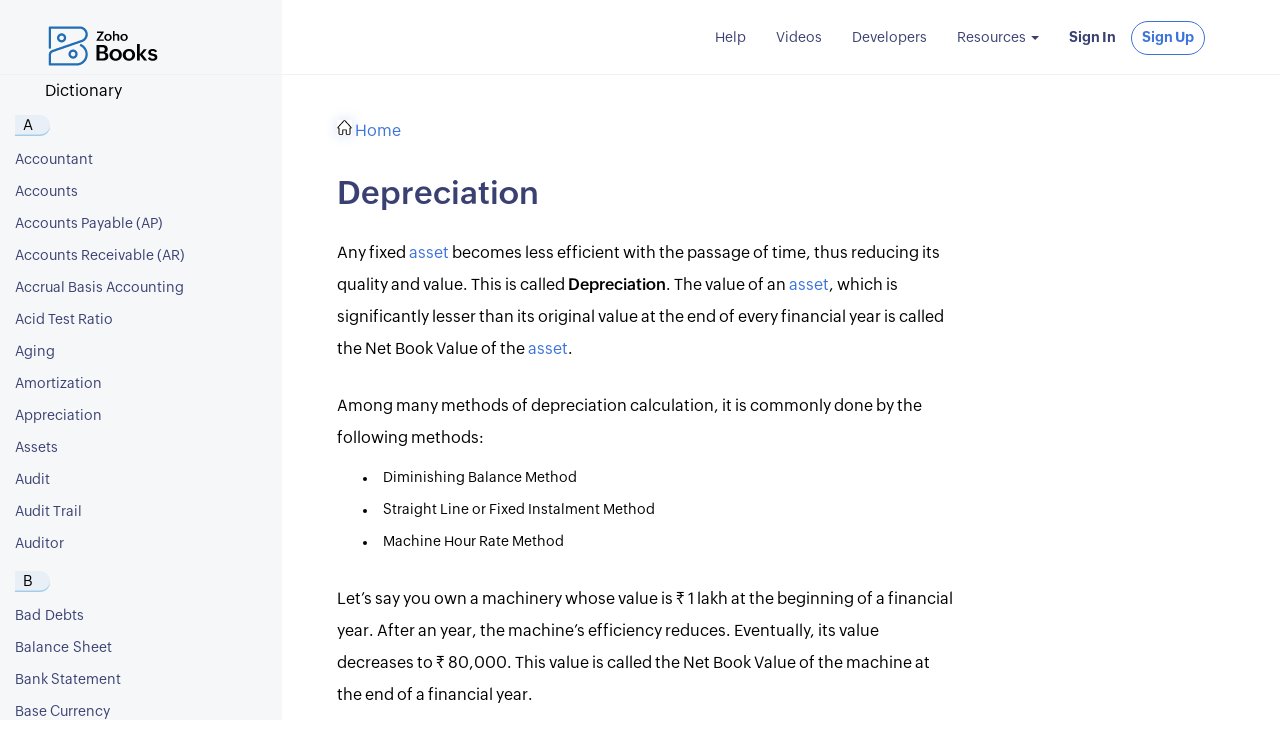

--- FILE ---
content_type: text/html
request_url: https://www.zoho.com/us/books/accounting-terms/depreciation-entry.html
body_size: 12390
content:
<!doctype html><html lang=en><head><meta name=viewport content="width=device-width,initial-scale=1"><meta charset=utf-8><title>Asset Depreciation in Accounting | Accounting Dictionary - Zoho Books</title>
<meta name=description content="Read more about asset depreciation and how it is recorded while accounting. Zoho Books explains depreciation and other accounting terms you need to know in this accounting dictionary."><meta name=robots content="noindex"><meta name=googlebot content="noindex"><link rel="SHORTCUT ICON" href=/books/favicon.ico type=image/x-icon><link rel=preload href=https://fonts.zohostatic.com/zohopuvi/3.0/zoho_puvi_light.woff2 as=font type=font/woff2 crossorigin><link rel=preload href=https://fonts.zohostatic.com/zohopuvi/3.0/zoho_puvi_regular.woff2 as=font type=font/woff2 crossorigin><link rel=preload href=https://fonts.zohostatic.com/zohopuvi/3.0/zoho_puvi_semibold.woff2 as=font type=font/woff2 crossorigin><link rel=preload href=https://fonts.zohostatic.com/zohopuvi/3.0/zoho_puvi_bold.woff2 as=font type=font/woff2 crossorigin><link href=/books/styles/bootstrap.min.css rel=stylesheet type=text/css> <link href=/books/accounting-terms/styles/glossary.css rel=stylesheet type=text/css> <link rel=canonical href=https://www.zoho.com/us/books/accounting-terms/depreciation-entry.html><style>@font-face{font-family:zoho puvi;src:url(https://fonts.zohostatic.com/zohopuvi/3.0/zoho_puvi_light.woff2)format('woff2'),url(https://fonts.zohostatic.com/zohopuvi/3.0/zoho_puvi_light.woff)format('woff');font-weight:100;font-style:normal;font-display:swap}@font-face{font-family:zoho puvi;src:url(https://fonts.zohostatic.com/zohopuvi/3.0/zoho_puvi_regular.woff2)format('woff2'),url(https://fonts.zohostatic.com/zohopuvi/3.0/zoho_puvi_regular.woff)format('woff');font-weight:400;font-style:normal;font-display:swap}@font-face{font-family:zoho puvi;src:url(https://fonts.zohostatic.com/zohopuvi/3.0/zoho_puvi_semibold.woff2)format('woff2'),url(https://fonts.zohostatic.com/zohopuvi/3.0/zoho_puvi_semibold.woff)format('woff');font-weight:600;font-style:normal;font-display:swap}@font-face{font-family:zoho puvi;src:url(https://fonts.zohostatic.com/zohopuvi/3.0/zoho_puvi_bold.woff2)format('woff2'),url(https://fonts.zohostatic.com/zohopuvi/3.0/zoho_puvi_bold.woff)format('woff');font-weight:700;font-style:normal;font-display:swap}</style><style type="text/css">@font-face{font-family:Zoho Puvi;src:url(https://fonts.zohostatic.com/zohopuvi/3.0/zoho_puvi_regular.woff2) format("woff2"),url(https://fonts.zohostatic.com/zohopuvi/3.0/zoho_puvi_regular.woff) format("woff");font-weight:400;font-style:normal;font-display:swap}@font-face{font-family:Zoho Puvi;src:url(https://fonts.zohostatic.com/zohopuvi/3.0/zoho_puvi_bold.woff2) format("woff2"),url(https://fonts.zohostatic.com/zohopuvi/3.0/zoho_puvi_bold.woff) format("woff");font-weight:700;font-style:normal;font-display:swap}#pop-up{position:fixed;bottom:10px;right:10px;border-radius:6px;z-index:1000;display:none;width:245px;padding:25px 10px 30px;background-color:#246fb4;-webkit-animation:slideIn .9s;animation:slideIn .9s;-webkit-transform-style:preserve-3d;transform-style:preserve-3d;-webkit-backface-visibility:hidden;backface-visibility:hidden;text-align:center;-webkit-box-sizing:border-box;box-sizing:border-box}@-webkit-keyframes slideIn{0%{bottom:-300px}to{bottom:10px}}@keyframes slideIn{0%{bottom:-300px}to{bottom:10px}}.cross{height:25px;width:25px;opacity:.8;cursor:pointer;position:absolute;top:5px;right:5px}.maybelater{padding-top:10px;color:hsla(0,0%,100%,.7);font-size:12px;font-weight:700;cursor:pointer}.maybelater:hover{color:#fff}.image-books{background:url(/books/blue-logo.svg) no-repeat;width:24px;height:24px}.image-bg{background-color:#fff;padding:14px;display:inline-block;border-radius:10px}.product-name{font-size:26px;font-weight:700;line-height:38px;color:#fff;margin:0}.cross,.maybelater{background-color:#246fb4;border:none}.paracontent{font-size:18px;font-weight:700;color:#fff;line-height:27px;opacity:.8;margin:4.8px 0 15.8px}.signup-button{padding:10px 18%;background:-webkit-gradient(linear,left bottom,left top,from(#ac302f),to(#f75151));background:linear-gradient(0deg,#ac302f,#f75151);font-size:15px;font-weight:700;color:#fff;border:2px solid #fff;border-radius:7px;cursor:pointer}@media (max-width:991px){#pop-up{width:230px}.paracontent{font-size:15px;line-height:23px}.signup-button{padding:8px 18%;font-size:13px}.maybelater{padding-top:5px;font-size:10px}}@media (max-width:767px){#pop-up{display:none!important}}</style> 
 <style type="text/css">body{font-family:Zoho Puvi,-apple-system,BlinkMacSystemFont,San Francisco,Helvetica Neue,Helvetica,Ubuntu,Roboto,Noto,Segoe UI,Arial,sans-serif;overflow-x:hidden;color:#000;-webkit-font-smoothing:antialiased;-moz-osx-font-smoothing:grayscale;text-rendering:optimizeLegibility}h1,h2,h3,h4,h5{font-weight:600;color:#3a4172}h1{font-size:32px}h4{font-size:20px}a{color:#3c73dc}hr{margin-bottom:25px}p{font-size:16px;line-height:2.2em;color:#000;margin:8px 0}b,strong{font-weight:600}.cursor-pointer{cursor:pointer}.to-print{display:none}.navbar-header{top:0;position:fixed;z-index:200;background-color:#f6f7f9;width:22%;height:75px;min-width:225px;border-bottom:1px solid #f0f0f5}.navbar-toggle{padding-top:15px;z-index:1}.navbar-toggle .icon-bar{background-color:#000}.brand-container{position:relative}.navbar-brand{padding:26px 55px 0 45px;z-index:1}.brand-container .help-doc{margin:3px 0;font-size:12px;color:#3a4172;font-weight:600}.zb-logo{height:28px}.dictionary .zb-logo{height:40px}.nav .open>a{font-weight:700}.nav .open>a,.nav .open>a:focus,.nav .open>a:hover{background-color:rgba(0,0,0,0)}.nav>li>a{padding:5px 15px}.nav>li>a:focus,.navbar-nav>li>a:hover{background-color:inherit;color:#3c73dc;outline:none}.navbar-nav>li>button{background-color:rgba(0,0,0,0);border:none}.dropdown-menu>li>a,.navbar-nav>li>a,.navbar-nav>li>button{color:#3a4172;padding:10px 15px;margin:3px 0}.dropdown-menu>li>a:focus,.dropdown-menu>li>a:hover,.nav>li>a:focus,.navbar-nav>li>a:hover{background-color:inherit;color:#3c73dc}.navbar-nav>li.signup>a,.start-trial-btn,.suggest-btn{border:1px solid #3c72dc;border-radius:85px;font-weight:700;background-color:#fff;color:#3c73dc;position:relative;padding:6px 10px}.navbar-nav>li.signup>a{margin-top:6px}.navbar-nav>li.signup.highlight>a,.start-trial-btn{background-color:#3c73dc;color:#fff}.navbar-nav>li.signup>a:after,.start-trial-btn:after,.suggest-btn:after{content:" ";display:block;position:absolute;border-radius:85px;-webkit-box-shadow:-1px 4px 6px 0 rgba(60,113,220,.28);box-shadow:-1px 4px 6px 0 rgba(60,113,220,.28);opacity:0;width:100%;height:100%;top:0;left:0}.navbar-nav>li.signup>a:hover:after,.start-trial-btn:hover:after,.suggest-btn:hover:after{opacity:1;-webkit-transition:opacity .1s ease-in;transition:opacity .1s ease-in}.signin-btn{color:#3c73dc;font-weight:700}.nav-pills>li.active>a:focus,.nav-pills li.active>a,.nav-pills li.active>a:hover,.nav-pills li>a:hover{background:none;color:#3c73dc}li.active a{font-weight:600}.support.dropdown:hover .dropdown-menu{display:block}.sm-screen-nav-container{display:none;margin-top:75px;text-align:center}.sm-screen-nav-container .navbar-collapse{width:100%}.search-box{display:none;width:32%;overflow:auto;float:left}.searchband .search-box{display:block}.collapse{display:none}.collapse.in{display:block}.sidebar-close{padding:14px;width:100%;background:#ededed;font-size:18px;margin-bottom:20px;color:#666;display:none;cursor:pointer}.icon-close{font-size:22px;margin-right:8px;color:#888}.menu-sidebar{top:75px;left:0;bottom:0;min-width:225px;width:22%;overflow:auto;padding:30px 0;background:#f6f7f9;z-index:2;float:left;min-height:100%;position:fixed}.menu-sidebar .help-main-menu.nav-stacked{width:100%;padding-left:43px;padding-bottom:0;margin-bottom:50px}.menu-sidebar a{color:#3a4172}.sidebar-toggler{background:rgba(0,0,0,0);display:none;float:left;margin:0}.navbar-right{margin-right:20px!important}.mxdoc-cta{max-width:100%;margin-bottom:20px;height:85px;background-color:#eaf1ff;position:-webkit-sticky;position:sticky;z-index:9;top:0;padding:0 13%;display:-webkit-box;display:-webkit-flex;display:-ms-flexbox;display:flex;-webkit-box-align:center;-webkit-align-items:center;-ms-flex-align:center;align-items:center}.mxdoc-download-svg{margin-right:10px;width:39px}.mxpdf-cta-content{font-size:13px;color:#000;font-weight:600;line-height:17px;padding-right:15px}.mxpdf-cta{color:#265bc5!important;white-space:nowrap;margin-top:4px;display:block}.searchband{width:78%;border-bottom:1px solid #f0f0f5;padding:15px 40px;height:75px;position:relative;left:22%;background-color:#fff;z-index:1}.print-form{position:absolute;top:40px;right:46px}.print-icon{content:" ";display:block;background:url(/books/help/images/help/print.svg) no-repeat;width:20px;height:20px;float:right;cursor:pointer;border:none}.help-container{top:0;left:0;right:0;bottom:0;position:relative}.help-content{font-size:16px;max-width:55%;padding:5px 30px 30px 55px;min-height:100vh;margin-left:22%;position:relative}.help-container .help-content [id]:before{display:block;content:" ";margin-top:-80px;height:95px;visibility:hidden}.help-container .help-content .feedback-sec [id]:before{content:none}.feedback-error{font-size:12px;margin-bottom:10px}#searchbox-in-help-container:before,#zws_boxContainer7:before,#zws_resContainer7 [id]:before{content:none}#zws_boxContainer7 input{width:100%}.help-content h1{outline:none}.help-content p{line-height:2em;margin:25px 0 8px}.help-content:not(.result-content) li{padding:6px;color:#000}.help-content.show{opacity:1}.help-content li p{margin:0}.help-content li a:hover{color:#3c73dc}.help-content .separate-section{margin:25px 0}.sub-heading~.sub-heading{margin-top:20px}.sub-heading{margin-top:8px;margin-bottom:2px}nolink{overflow-wrap:break-word;word-wrap:break-word}.fixed-table table{table-layout:fixed;width:100%}.line-arrow{width:8px;height:8px;border-color:#ccc;display:inline-block;float:left;margin-top:5px;background:url(/books/help/images/arrow.svg) no-repeat;-webkit-transition:-webkit-transform .1s linear;transition:-webkit-transform .1s linear;transition:transform .1s linear;transition:transform .1s linear,-webkit-transform .1s linear;margin-right:15px;position:relative;z-index:1}.line-arrow.left{-webkit-transform:rotate(180deg);-ms-transform:rotate(180deg);transform:rotate(180deg);opacity:.2}.line-arrow.right{-webkit-transform:rotate(0deg);-ms-transform:rotate(0deg);transform:rotate(0deg);opacity:.2}.line-arrow.down{-webkit-transform:rotate(90deg);-ms-transform:rotate(90deg);transform:rotate(90deg);opacity:1}.page-highlight{display:none}.highlight-box{padding:10px;background-color:#f7f6fb}.highligh-text{width:90%;display:inline-block;vertical-align:middle}.highligh-text p{margin:0;font-size:15px;line-height:22px}.bulb{width:4%;display:inline-block;vertical-align:middle}.bulb svg{width:25px;height:25px;fill:#ffa81d}.video-player{position:relative;padding-bottom:56.25%;height:0}.video-player iframe,.ytplayer{position:absolute;top:0;left:0;width:100%;height:100%}.tips-insight,.tips-note,.tips-prerequisites,.tips-protip,.tips-scenario,.tips-warning{background:-webkit-gradient(linear,left top,right top,from(rgba(255,192,95,.14)),to(hsla(0,0%,100%,.5)));background:linear-gradient(90deg,rgba(255,192,95,.14),hsla(0,0%,100%,.5));padding:7px 20px 7px 10px;margin:20px 0;border-left:3px solid #ffc05f;display:-webkit-box;display:-webkit-flex;display:-ms-flexbox;display:flex;-webkit-flex-wrap:wrap;-ms-flex-wrap:wrap;flex-wrap:wrap}.tips-insight p,.tips-insight ul,.tips-note p,.tips-note ul,.tips-prerequisites p,.tips-prerequisites ul,.tips-protip p,.tips-protip ul,.tips-scenario p,.tips-scenario ul,.tips-warning p,.tips-warning ul{font-size:13px;font-style:italic;margin-top:0;margin-bottom:0;-webkit-box-flex:1;-webkit-flex:1 0 80%;-ms-flex:1 0 80%;flex:1 0 80%;-webkit-align-self:center;-ms-flex-item-align:center;align-self:center;line-height:1.5}.tips-insight ul,.tips-note ul,.tips-prerequisites ul,.tips-protip ul,.tips-scenario ul,.tips-warning ul{margin-left:40px}.tips-insight-img,.tips-note-img,.tips-prerequisites-img,.tips-protip-img,.tips-scenario-img,.tips-warning-img{background:url(/books/help/images/alerts/insight.svg);background-repeat:no-repeat;height:40px;-webkit-box-flex:0;-webkit-flex:0 0 46px;-ms-flex:0 0 46px;flex:0 0 46px}.tips-insight b{color:#ffc05f;font-style:normal}.tips-scenario b{font-style:normal;color:#9578f9}.tips-warning b{font-style:normal;color:#ff6884}.tips-protip b{font-style:normal;color:#6ab76d}.tips-note b{font-style:normal;color:#31caff}.tips-prerequisites b{font-style:normal;color:#a79e1d}.tips-scenario{background:-webkit-gradient(linear,right top,left top,color-stop(5%,hsla(0,0%,99.2%,.12)),color-stop(98%,rgba(149,120,249,.07)));background:linear-gradient(270deg,hsla(0,0%,99.2%,.12) 5%,rgba(149,120,249,.07) 98%);border-left:3px solid #9578f9}.tips-scenario-img{background-image:url(/books/help/images/alerts/scenario.svg)}.tips-warning{background:-webkit-gradient(linear,right top,left top,color-stop(5%,hsla(0,0%,94.1%,.1)),to(rgba(226,123,146,.07)));background:linear-gradient(270deg,hsla(0,0%,94.1%,.1) 5%,rgba(226,123,146,.07));border-left:3px solid #ff6884}.tips-warning-img{background-image:url(/books/help/images/alerts/warning.svg)}.tips-protip{background:-webkit-gradient(linear,right top,left top,color-stop(5%,hsla(0,0%,94.1%,.1)),to(rgba(106,183,109,.07)));background:linear-gradient(270deg,hsla(0,0%,94.1%,.1) 5%,rgba(106,183,109,.07));border-left:3px solid #6ab76d}.tips-protip-img{background-image:url(/books/help/images/alerts/protip.svg)}.tips-note{background:-webkit-gradient(linear,left top,right top,from(rgba(49,202,255,.08)),to(rgba(49,202,255,0)));background:linear-gradient(90deg,rgba(49,202,255,.08),rgba(49,202,255,0));border-left:3px solid #31caff}.tips-translation-tool{padding:7px 20px 7px 10px;background:-webkit-gradient(linear,left top,right top,from(#fff4da),to(#fff));background:linear-gradient(90deg,#fff4da,#fff);margin-top:40px;display:-webkit-inline-box;display:-webkit-inline-flex;display:-ms-inline-flexbox;display:inline-flex}.tips-translation-tool-img{width:30px;height:30px}.tips-translation-tool .tips-translation-tool-img{margin:0 5px;-webkit-box-shadow:none;box-shadow:none}.tips-translation-tool p{margin:0;-webkit-align-self:center;-ms-flex-item-align:center;align-self:center;font-size:13px;line-height:1.5}.tips-translation-tool b{font-weight:700}.tips-note-img{background-image:url(/books/help/images/alerts/note.svg);margin-right:5px;background-size:36px;background-position:5px 2px}.tips-prerequisites{background:-webkit-gradient(linear,left top,right top,from(#f6f8de),to(#fffffa));background:linear-gradient(90deg,#f6f8de,#fffffa);border-left:3px solid #e2d632}.tips-prerequisites-img{background-image:url(/books/help/images/alerts/prerequisites.svg)}.scroll-top{position:fixed;right:34px;bottom:15%;z-index:2;margin-top:-35px;padding:5px;border-radius:5px;cursor:pointer}.scroll-top .bg-img{background:url(/books/help/images/help/go-to-top.svg) no-repeat;width:40px;height:40px;margin:5px;border-radius:22px;-webkit-box-shadow:-1px 4px 6px 0 rgba(60,113,220,.28);box-shadow:-1px 4px 6px 0 rgba(60,113,220,.28)}.scroll-visible{visibility:visible;opacity:1;-webkit-transition:opacity 1s linear;transition:opacity 1s linear}.scroll-hidden{visibility:hidden;opacity:0;-webkit-transition:visibility 0s .2s,opacity .2s linear;transition:visibility 0s .2s,opacity .2s linear}.free-trial-banner{display:none;text-align:center;position:relative;margin-left:20%;padding:9px 0 8px;background-color:#fff;-webkit-box-shadow:0 -5px 10px 0 #f6f6f6;box-shadow:0 -5px 10px 0 #f6f6f6}.footer-header{font-size:23px}.footer-section{margin-top:30px;color:#666}.footer-section h4{margin:0;color:#000}.footer-section b{font-weight:600;margin-right:10px}.mobile-app-download{background-image:url(/books/help/images/help/sprite-1x.png);background-repeat:no-repeat;background-position:-188px -24px;width:141px;height:47px;display:inline-block;margin-right:16px}.download-at{float:left;margin:15px 40px 10px 0}.edition-selection-block{position:absolute;padding-top:20px;right:6px}.edition-select-box{width:58px;height:35px}.edition-select-box a{display:block;padding:8px;position:relative}.edition-select-box .edition-dropdown{position:absolute;right:0;top:0;display:block;height:100%;width:44px;z-index:5}.edition-select-box .edition-dropdown .select-caret{background:url(/books/help/images/help/arrow.svg) no-repeat;display:block;width:6px;height:7px;margin-top:13px;margin-left:25px}.edition-select-list{background-color:#fff;margin-top:-3px;border:1px solid #ccc;width:190px;display:none;z-index:2;position:absolute}.edition-select-list-item{border-bottom:1px solid #ccc;background-color:#fafaff}.edition-select-list-item a{color:#333;display:block;padding:10px}.edition-select-list-item a:hover{text-decoration:none;background-color:#f4f3ff}.edition-label{margin-left:34px}[class*=edition-image-]{background:url(/books/help/images/flag@1x.png) no-repeat;position:absolute;background-size:212px;height:18px;width:32px}.edition-image-global{background-position:-146px -30px}.edition-image-uk{background-position:0 0}.edition-image-us{background-position:-185px -30px}.edition-image-canada{background-position:-185px 0}.edition-image-australia{background-position:-38px 0}.edition-image-india{background-position:-113px 0}.edition-image-uae{background-position:0 -30px}.edition-image-sa{background-position:-76px 0}.edition-image-bh{background-position:-151px 0}.edition-image-kw{background-position:-76px -30px}.edition-image-om{background-position:-113px -30px}.edition-image-qa{background-position:-38px -30px}.edition-image-za{background-position:0 -56px}.edition-image-ke{background-position:-38px -56px}.edition-image-esmx{background-position:-76px -55px}.edition-image-de{background-position:-113px -57px}@media only screen and (-webkit-min-device-pixel-ratio:2),only screen and (min-device-pixel-ratio:2),only screen and (min-resolution:2dppx),only screen and (min-resolution:192dpi){[class*=edition-image-]{background-image:url(/books/help/images/flag@2x.png)}}.modal-edition-box-container{position:fixed;left:0;width:100%;bottom:0;top:-100%;z-index:9999;-webkit-transition:all .2s linear;transition:all .2s linear}.modal-edition-box-backdrp{position:fixed;left:0;width:100%;bottom:0;top:0;background-color:#333;opacity:.9;z-index:9999}.modal-edition-box-content{max-width:450px;background:#f9f6f8;z-index:6;padding:30px;border-radius:10px;-webkit-box-shadow:0 5px 15px rgba(0,0,0,.5);box-shadow:0 5px 15px rgba(0,0,0,.5);z-index:999999;margin:15vh auto;text-align:center;color:#454345}.modal-edition-box-content h4{font-weight:600;font-size:26px}.modal-edition-box-content .edition-box-desc{font-size:18px;margin:20px auto 30px;color:#6d6d6d;font-weight:400}.edition-box-prim-button,.edition-box-sec-button{display:inline-block;margin:0 10px}.edition-box-prim-button .btn{padding:8px 15px}.edition-box-prim-button .edition-label{margin-left:40px}.modal-edition-box-container [class*=edition-image-]{top:12px}.modal-edition-box .btn{position:relative;display:inline-block;padding:8px 25px;font-size:15px;font-weight:600;letter-spacing:-.03em;line-height:1.44;cursor:pointer;border:1px solid #333}.modal-edition-box .btn-default{background-color:rgba(0,0,0,0);border-color:#00add5;color:#00add5}.modal-edition-box .btn-prim{background-color:#00add5;color:#fff;border-color:#00add5}.modal-edition-box .btn-outline{color:#00add5;border:2px solid #00add5}.btn-prim:focus,.modal-edition-box .btn-prim:hover{background-color:#009abd;border-color:#009abd;outline:none}.help-content img,.help-content video{max-width:100%;-webkit-box-shadow:0 0 12px 1px rgba(62,114,214,.1803921568627451);box-shadow:0 0 12px 1px rgba(62,114,214,.1803921568627451);margin:10px 0}.help-content video{outline:none}.form-control{display:block;width:100%;padding:6px 12px;font-size:14px;line-height:1.42857143;color:#555;background-color:#fff;background-image:none;border:1px solid #ccc}.form-control:focus{border-color:#66afe9;outline:0}.email-field{width:50%}.rating-section{margin-top:50px}.rating-form,.want-feature{border:1px solid #dce5f6;border-radius:2px;float:left;padding:10px 30px;background-color:#f4f8ff}.rating-form{width:60%;margin-bottom:15px}.reponse-sec{color:#69ae75;font-weight:600}.rating-form.full-width{width:100%}.want-feature{width:38%;margin-left:2%}.rating-qtn{font-weight:100;font-size:14px;margin-bottom:8px}.rating-form .form-group{margin-bottom:12px}.yes-no-btn{color:#fff;font-size:12px;margin-right:10px;display:inline-block;padding:5px 10px;border-radius:16px}.yes-btn{background-color:#67af73}.no-btn{background-color:#d17c6d}.yes-no-btn .thumbs{width:14px;height:14px;margin:0;-webkit-transform:rotate(-15deg);-ms-transform:rotate(-15deg);transform:rotate(-15deg)}@-webkit-keyframes shake-icon-up{0%,50%,to{-webkit-transform:rotate(-15deg);transform:rotate(-15deg)}25%,75%{-webkit-transform:rotate(0deg);transform:rotate(0deg)}}@keyframes shake-icon-up{0%,50%,to{-webkit-transform:rotate(-15deg);transform:rotate(-15deg)}25%,75%{-webkit-transform:rotate(0deg);transform:rotate(0deg)}}.yes-no-btn:hover .thumbs{-webkit-animation:shake-icon-up 1s 1;animation:shake-icon-up 1s 1}.yes-no-btn .thumbs.down{-webkit-transform:rotate(165deg);-ms-transform:rotate(165deg);transform:rotate(165deg)}.yes-no-btn:hover .thumbs.down{-webkit-animation:shake-icon-down 1s 1;animation:shake-icon-down 1s 1}@-webkit-keyframes shake-icon-down{0%,50%,to{-webkit-transform:rotate(165deg);transform:rotate(165deg)}25%,75%{-webkit-transform:rotate(180deg);transform:rotate(180deg)}}@keyframes shake-icon-down{0%,50%,to{-webkit-transform:rotate(165deg);transform:rotate(165deg)}25%,75%{-webkit-transform:rotate(180deg);transform:rotate(180deg)}}.feedback-sec:after,.yes-no:after{content:" ";display:block;clear:both}.feedback-sec{padding:10px 0}.feedback-sec .btn{padding:5px 22px;font-weight:600;border-radius:3px;border-color:#9fb6e2;background-color:rgba(0,0,0,0)}.feedback-sec .btn-primary{background-color:#3c72dc;border-color:#3c72dc}.feedback-sec #comments{height:75px;width:50%;margin:10px 0 7px;border:1px solid #e4e4e4;display:block}.reponse-sec{padding:17px 0}.privacy-policy{font-size:10px;font-weight:100;font-style:italic;margin:3px 0}.privacy-policy a{font-weight:600}.start-trial-btn,.suggest-btn{padding:3px 20px 4px;display:inline-block;font-size:13px}.start-trial-btn{padding:8px 20px;font-weight:700}.start-trial-btn:focus,.start-trial-btn:hover,.suggest-btn:focus,.suggest-btn:hover{outline:none;text-decoration:none}.suggest-btn:focus,.suggest-btn:hover{color:#2a6496}.start-trial-btn:focus,.start-trial-btn:hover{color:#fff}.demo-app-btn{display:inline-block;border:1px solid #3c72dc;border-radius:85px;padding:8px 20px;margin-left:10px;background-color:#fff;color:#3c72dc;font-size:13px;font-weight:700}.mobile-icon{width:20px;height:20px;margin:18px 25px 18px 0}.help-footer{position:relative;z-index:1;margin:0 0 0 22%;max-width:100%;background:url(/books/help/images/getting-started/welcome/footer-wave-2.png) no-repeat;background-color:#fff;background-size:8%;background-position:100% 100%;-webkit-box-shadow:0 -5px 10px 0 #f6f6f6;box-shadow:0 -5px 10px 0 #f6f6f6}.help-footer.no-shadow{border-top:1px solid #d4d4da;box-shadow:none;-webkit-box-shadow:none;-moz-box-shadow:none}.mobile-img-section{background:url(/books/help/images/getting-started/welcome/footer-wave-1.png) no-repeat;background-size:30%;max-height:220px;overflow-y:hidden}.mobile-apps-description{border-right:1px solid #d6d6d6;margin-top:60px}.mobile-apps{font-size:18px}.contact-us-section{padding-top:60px;padding-left:3.75%;min-height:160px}.font-xs{font-size:10px}.footer-mobile{width:140px;height:300px;margin-top:45px}.contact-header{font-size:14px;font-weight:600}.contact-desc{font-size:13px}.contact-icon{float:left;width:30px;height:30px;margin:3px 20px 20px 0}.lg-hide,.side-grid{display:none}@media (min-width:1200px){.side-grid{display:block;position:fixed;top:75px;right:0;width:18%;height:100vh;overflow-y:scroll;background-color:#fbfcff;-webkit-transition:all .2s ease;transition:all .2s ease}.side-grid a{padding-right:20px;font-size:12px}.help-content .side-grid h5{margin:0;letter-spacing:2px;font-size:12px;padding:25px 0 8px 25px}.side-grid ul{padding:4px 0 0 20px;list-style:none}.help-content .side-grid li{padding:2px 6px}.side-grid li>ul{padding:0 0 0 8px;margin-bottom:10px;margin-top:3px;border-left:2px solid #f0f0f0}.side-grid li>ul>li:first-child{padding-top:0;vertical-align:text-top}.side-grid li>ul>li:last-child{padding-bottom:0}.side-grid li>ul>li a{font-weight:400;vertical-align:inherit;font-size:12px}.side-grid li a{color:#3a4172;font-size:11px;font-weight:600}.side-grid li a.active{color:#0062d9;font-weight:700}.side-grid li>ul>li a.active{position:relative}.side-grid li>ul>li a.active:before{content:"";position:absolute;left:-16px;top:0;bottom:0;border-left:2px solid #0062d9}.side-grid p{padding-left:25px;margin:10px 0 0}}.youtube-subscribe-block{padding:0 20px 20%}.books-logo,.subscribe-btn-block{display:inline-block}.yt-bg{padding:17px 10px 14px;background-color:#e9f4ff;border:1px solid #d8e9f9}.subscribe-btn-block{width:71%;min-width:170px;padding-left:10px}.subscribe-btn-block p{font-size:15px;line-height:1.4em;font-weight:600}.books-logo{width:27%;max-width:100px;min-width:55px;padding-top:12px;vertical-align:top}@media (max-width:1312px){.search-box{width:calc(32% - 100px)}}@media (max-width:1242px){.mxdoc-cta{padding:0 16px;height:75px}.mxpdf-cta-content{font-size:11px;line-height:15px}.mxdoc-download-svg{width:34px}.email-section,.forum-section{width:100%}.mobile-img-section{max-height:294px}.email-section{margin-bottom:30px}.subscribe-btn-block{padding-left:0}}@media (max-width:1125px){.search-box{width:20%}.menu-sidebar .help-main-menu.nav-stacked{padding-left:0}}@media (max-width:991px){.help-footer{padding:0 32px;background:none}.mobile-img-section{display:none}.contact-icon{margin-bottom:48px}}@media (max-width:1125px){.searchband{padding:15px 15px 15px 40px}.search-box{display:block;width:100%;padding:10px 15%;float:none}.searchband .search-box{display:none}.help-content{padding-left:90px;max-width:100%}.print-form{top:30px;right:20px}.download-at{float:none}.free-trial-banner{padding-left:30px}.demo-app-btn,.start-trial-btn{display:block;max-width:200px;margin:10px auto 0}.help-footer{padding-left:80px}}@media (max-width:773px){.navbar-right{margin-right:0!important}}@media (max-width:767px){.navbar-nav{margin:0 -15px}.navbar-header{position:relative;width:100%;background-color:#fff}.navbar-nav>li.signup>a{font-weight:inherit}.navbar-nav>li.signup>a:hover:after{opacity:0}.navbar-nav .dropdown-menu .divider{display:none}.navbar-nav>li.signup{padding:8px 0}.navbar-nav>li.signup.highlight{padding:0 9% 0 0}.navbar-nav>li.signin{padding-left:12%}.navbar-nav>li.signin,.navbar-nav>li.signup.highlight{float:left;width:50%}.navbar-nav>li.signin,.navbar-nav>li.signup{background-color:#353c65}.navbar-nav>li.signin>a,.navbar-nav>li.signup.highlight>a{padding:8px;font-size:15px;font-weight:700}.navbar-nav>li.signin>a{margin:10px 10% 10px 40%;border:1px solid #fff;border-radius:35px}.navbar-nav>li.signup.highlight>a{margin:10px 40% 10px 10%;border-color:#fff}.navbar-nav>li.signup.highlight>a{background-color:#fff;color:#353c65}.navbar-nav>li.signup>a{background-color:rgba(0,0,0,0);color:#fff;border:none}.navbar-nav>li.signup>a:hover{color:#3c73dc}.sm-screen-nav-container{display:block}.mobile-home-icon{background:url(/books/help/images/help/home.svg) no-repeat 0 0;width:24px;height:22px}.searchband{left:0;width:100%;height:auto;text-align:center;padding:0}.navbar-nav>li>a{color:#fff}.collapse.in{background-color:#3a4270}.support .caret{display:none}.show-dropdown-menu{display:block;position:static;float:none;text-align:center;background-color:#3a4270;-webkit-box-shadow:none;box-shadow:none;border:none;padding:0}.show-dropdown-menu li a{color:#fff}.show-dropdown-menu>li>a:focus,.show-dropdown-menu>li>a:hover{background-color:#3a4270;color:#3c73dc}.brand-container{width:320px}.zb-logo{width:180px}.sidebar-toggler{display:block;position:absolute;top:15px}.sidebar-close{display:block}.help-content{padding-left:30px;margin-left:0}.help-container.open .menu-sidebar{left:0}.menu-sidebar{border-right:1px solid #ccc;left:-225px;-webkit-transition:left .2s linear;transition:left .2s linear;z-index:1030;padding-top:0;top:0;position:fixed}.rating-form{width:54%}.want-feature{width:37%}.help-container.open .sidebar-toggler{left:184px}.help-footer{padding-left:15px;margin-left:0;text-align:center}.free-trial-banner{padding-left:0;margin-left:0}.mobile-img-section{display:none}.mobile-apps-description{border:none;margin-top:25px}.contact-us-section{padding-left:15px;margin-top:25px;margin-bottom:20px}.lg-show{display:none}.lg-hide{display:block}.contact-icon{float:none;margin:7px 20px}}@media (max-width:455px){.search-box{padding:10px 15px}.brand-container{width:250px}.zb-logo{width:105px}.yes-no .btn-grp{float:none;margin-top:10px}.email-field,.feedback-sec #comments{width:100%}.rating-form,.want-feature{width:100%;margin-left:0;text-align:center}.navbar-nav>li.signup{padding-right:5%}.navbar-nav>li.signin{padding-left:5%}}@media only screen and (-webkit-min-device-pixel-ratio:2),only screen and (min-device-pixel-ratio:2){.mobile-app-download{background-image:url(/books/help/images/help/sprite-2x.png);background-size:512px 92px}}@media print{body,li p,p{background-color:#fff;color:#000}.help-footer,.menu-sidebar,.no-print,.print-form,.rating-form,.scroll-top,.search-box,.searchband,.video-player,.zls-btnmn,.zsiq_floatmain,hr{display:none!important}.to-print{display:block}.help-content{margin-left:0;padding-left:2%}.product-logo{border-bottom:1px solid #000;display:block}.product-logo img{border:none}h2,h3,h4,h5{page-break-before:auto}}.ss-wrapper{overflow:hidden;width:100%;height:100%;z-index:1;float:left}.ss-content{height:100%;width:calc(100% + 18px);padding:0 18px 0 0;overflow:auto;-webkit-box-sizing:border-box;box-sizing:border-box}.ss-scroll{position:relative;background:rgba(0,0,0,.1);width:9px;border-radius:4px;top:0;z-index:2;cursor:pointer;opacity:0;-webkit-transition:opacity .25s linear;transition:opacity .25s linear}.ss-hidden{display:none}.ss-container:active .ss-scroll,.ss-container:hover .ss-scroll{opacity:1}.ss-grabbed{-o-user-select:none;-ms-user-select:none;-moz-user-select:none;-webkit-user-select:none;user-select:none}.scroll-x{overflow-x:auto;white-space:nowrap}</style> 
 </head><body><div class="navbar-header no-print dictionary"><button type=button class="navbar-toggle collapsed" data-toggle=collapse data-target=#help-main-menu id=main-menu><div class=mobile-home-icon></div></button><div class=brand-container><button type=button class="navbar-toggle collapsed sidebar-toggler" id=toggler>
<span class=icon-bar></span>
<span class=icon-bar></span>
<span class=icon-bar></span>
</button>
<a class=navbar-brand href=/us/books/><img alt="Zoho Books" src=/books/help/images/help/zb-black.svg class=zb-logo><p>Dictionary</p></a></div><div class=sm-screen-nav-container><div class="navbar-collapse collapse no-print" id=help-main-menu><ul class="nav navbar-nav navbar-right nav-list-position"><li><a href=/us/books/help/getting-started/welcome.html target=_blank rel="noopener noreferrer">Help</a></li><li><a href=/us/books/videos/general/ target=_blank rel="noopener noreferrer">Videos</a></li><li><a href=/books/api/v3/ target=_blank rel="noopener noreferrer">Developers</a></li><li class="support dropdown"><a href=/us/books/support target=_blank rel="noopener noreferrer" class=dropdown-toggle data-toggle=dropdown>Resources <span class=caret></span></a><ul class="dropdown-menu show-dropdown-menu"><li><a href=/us/books/whats-new.html target=_blank rel="noopener noreferrer">What's New</a></li><li><a href=/books/blog target=_blank rel="noopener noreferrer">Blogs</a></li></ul></li><li class=signin><a href="https://accounts.zoho.com/signin?servicename=ZohoBooks&signupurl=https://www.zoho.com/us/books/signup/" class=signin-btn target=_blank rel="noopener noreferrer">Sign In</a></li><li class="signupnow-button cta-btn new-tab signup"><a href=/us/books/signup/ target=_blank rel="noopener noreferrer">Sign Up</a></li></ul></div></div></div><div class="searchband no-print"><div class="navbar-collapse collapse no-print"><ul class="nav navbar-nav navbar-right nav-list-position"><li><a href=/us/books/help/getting-started/welcome.html target=_blank rel="noopener noreferrer">Help</a></li><li><a href=/us/books/videos/general/ target=_blank rel="noopener noreferrer">Videos</a></li><li><a href=/books/api/v3/ target=_blank rel="noopener noreferrer">Developers</a></li><li class="support dropdown"><a href=/us/books/support target=_blank rel="noopener noreferrer" class=dropdown-toggle data-toggle=dropdown>Resources <span class=caret></span></a><ul class="dropdown-menu show-dropdown-menu"><li><a href=/us/books/whats-new.html target=_blank rel="noopener noreferrer">What's New</a></li><li><a href=/books/blog target=_blank rel="noopener noreferrer">Blogs</a></li></ul></li><li class=signin><a href="https://accounts.zoho.com/signin?servicename=ZohoBooks&signupurl=https://www.zoho.com/us/books/signup/" class=signin-btn target=_blank rel="noopener noreferrer">Sign In</a></li><li class="signupnow-button cta-btn new-tab signup"><a href=/us/books/signup/ target=_blank rel="noopener noreferrer">Sign Up</a></li></ul></div></div><div class=help-container id=help-container><div class="menu-sidebar no-print" id=sidebar><div class=sidebar-close><span class=icon-close>x</span> CLOSE</div><ul class="nav nav-pills nav-stacked words-list"><li class=start-letter data-word-start=A><a><span>&nbsp;&nbsp;A</span></a></li><li class=nested-menu><a class=sub-menu-trigger href=accountant.html>Accountant</a></li><li class=nested-menu><a class=sub-menu-trigger href=accounts.html>Accounts</a></li><li class=nested-menu><a class=sub-menu-trigger href=accounts-payable.html>Accounts Payable (AP)</a></li><li class=nested-menu><a class=sub-menu-trigger href=accounts-receivable.html>Accounts Receivable (AR)</a></li><li class=nested-menu><a class=sub-menu-trigger href=accrual-basis-accounting.html>Accrual Basis Accounting</a></li><li class=nested-menu><a class=sub-menu-trigger href=acid-test-ratio.html>Acid Test Ratio</a></li><li class=nested-menu><a class=sub-menu-trigger href=aging.html>Aging</a></li><li class=nested-menu><a class=sub-menu-trigger href=amortization.html>Amortization</a></li><li class=nested-menu><a class=sub-menu-trigger href=appreciation.html>Appreciation</a></li><li class=nested-menu><a class=sub-menu-trigger href=asset.html>Assets</a></li><li class=nested-menu><a class=sub-menu-trigger href=audit-accounting.html>Audit</a></li><li class=nested-menu><a class=sub-menu-trigger href=audit-trail.html>Audit Trail</a></li><li class=nested-menu><a class=sub-menu-trigger href=auditor.html>Auditor</a></li><li class=start-letter data-word-start=B><a><span>&nbsp;&nbsp;B</span></a></li><li class=nested-menu><a class=sub-menu-trigger href=bad-debts.html>Bad Debts</a></li><li class=nested-menu><a class=sub-menu-trigger href=balance-sheet.html>Balance Sheet</a></li><li class=nested-menu><a class=sub-menu-trigger href=bank-statement.html>Bank Statement</a></li><li class=nested-menu><a class=sub-menu-trigger href=base-currency.html>Base Currency</a></li><li class=nested-menu><a class=sub-menu-trigger href=bookkeeping.html>Bookkeeping</a></li><li class=nested-menu><a class=sub-menu-trigger href=bridging-software.html>Bridging Software</a></li><li class=nested-menu><a class=sub-menu-trigger href=budgets.html>Budgets</a></li><li class=nested-menu><a class=sub-menu-trigger href=burn-rate.html>Burn Rate</a></li><li class=start-letter data-word-start=C><a><span>&nbsp;&nbsp;C</span></a></li><li class=nested-menu><a class=sub-menu-trigger href=capital-in-accounting.html>Capital or Equity</a></li><li class=nested-menu><a class=sub-menu-trigger href=cash-basis-accounting.html>Cash Basis Accounting</a></li><li class=nested-menu><a class=sub-menu-trigger href=cash-flow.html>Cash Flow</a></li><li class=nested-menu><a class=sub-menu-trigger href=chart-of-accounts.html>Chart of Accounts (COA)</a></li><li class=nested-menu><a class=sub-menu-trigger href=closing-balance-in-accounting.html>Closing Balance</a></li><li class=nested-menu><a class=sub-menu-trigger href=common-stock.html>Common Stock</a></li><li class=nested-menu><a class=sub-menu-trigger href=compensatory-balance.html>Compensatory Balance</a></li><li class=nested-menu><a class=sub-menu-trigger href=consignment.html>Consignment</a></li><li class=nested-menu><a class=sub-menu-trigger href=construction-industry-scheme.html>Construction Industry Scheme</a></li><li class=nested-menu><a class=sub-menu-trigger href=contra-entries.html>Contra Entries</a></li><li class=nested-menu><a class=sub-menu-trigger href=contract.html>Contract</a></li><li class=nested-menu><a class=sub-menu-trigger href=corporate-tax.html>Corporation Tax</a></li><li class=nested-menu><a class=sub-menu-trigger href=cost-basis.html>Cost Basis</a></li><li class=nested-menu><a class=sub-menu-trigger href=cost-of-capital.html>Cost of Capital</a></li><li class=nested-menu><a class=sub-menu-trigger href=cost-of-goods-sold.html>Cost of Goods Sold</a></li><li class=nested-menu><a class=sub-menu-trigger href=credit-entry.html>Credit</a></li><li class=nested-menu><a class=sub-menu-trigger href=credit-note.html>Credit Note</a></li><li class=nested-menu><a class=sub-menu-trigger href=ct-600.html>CT600</a></li><li class=nested-menu><a class=sub-menu-trigger href=current-asset.html>Current Asset</a></li><li class=nested-menu><a class=sub-menu-trigger href=current-ratio.html>Current Ratio</a></li><li class=start-letter data-word-start=D><a><span>&nbsp;&nbsp;D</span></a></li><li class=nested-menu><a class=sub-menu-trigger href=day-book.html>Day Book</a></li><li class=nested-menu><a class=sub-menu-trigger href=debit-entry.html>Debit</a></li><li class=nested-menu><a class=sub-menu-trigger href=debit-note.html>Debit Note</a></li><li class=nested-menu><a class=sub-menu-trigger href=debt-ratio.html>Debt Ratio</a></li><li class=nested-menu><a class=sub-menu-trigger href=debt-to-equity-ratio.html>Debt to Equity Ratio</a></li><li class=nested-menu><a class=sub-menu-trigger href=deferred-revenue.html>Deferred Revenue</a></li><li class=nested-menu><a class=sub-menu-trigger href=deferred-tax-asset.html>Deferred Tax Asset</a></li><li class=nested-menu><a class=sub-menu-trigger href=deferred-tax-liability.html>Deferred Tax Liability</a></li><li class=nested-menu><a class=sub-menu-trigger href=deflation.html>Deflation</a></li><li class="nested-menu active"><a class=sub-menu-trigger href=depreciation-entry.html>Depreciation</a></li><li class=nested-menu><a class=sub-menu-trigger href=discounted-cash-flow.html>Discounted Cash Flow</a></li><li class=nested-menu><a class=sub-menu-trigger href=dividends-payable.html>Dividends Payable</a></li><li class=nested-menu><a class=sub-menu-trigger href=double-entry-system.html>Double Entry System</a></li><li class=nested-menu><a class=sub-menu-trigger href=drawings-in-accounting.html>Drawings</a></li><li class=nested-menu><a class=sub-menu-trigger href=ec-sales-list.html>EC Sales List (ESL)</a></li><li class=start-letter data-word-start=E><a><span>&nbsp;&nbsp;E</span></a></li><li class=nested-menu><a class=sub-menu-trigger href=eps.html>Earnings Per Share (EPS)</a></li><li class=nested-menu><a class=sub-menu-trigger href=equity.html>Equity</a></li><li class=nested-menu><a class=sub-menu-trigger href=expense-in-accounting.html>Expense</a></li><li class=start-letter data-word-start=F><a><span>&nbsp;&nbsp;F</span></a></li><li class=nested-menu><a class=sub-menu-trigger href=fifo-cost-lot-tracking.html>FIFO Cost Lot Tracking</a></li><li class=nested-menu><a class=sub-menu-trigger href=final-accounts.html>Final Accounts</a></li><li class=nested-menu><a class=sub-menu-trigger href=final-declaration.html>Final Declaration</a></li><li class=nested-menu><a class=sub-menu-trigger href=financial-institution.html>Financial Institution</a></li><li class=nested-menu><a class=sub-menu-trigger href=finished-goods.html>Finished Goods</a></li><li class=nested-menu><a class=sub-menu-trigger href=first-in-first-out.html>First In, First Out (FIFO)</a></li><li class=nested-menu><a class=sub-menu-trigger href=fiscal-year.html>Fiscal Year</a></li><li class=nested-menu><a class=sub-menu-trigger href=fixed-assets.html>Fixed Assets</a></li><li class=nested-menu><a class=sub-menu-trigger href=forecasting.html>Forecasting</a></li><li class=nested-menu><a class=sub-menu-trigger href=foreign-currency.html>Foreign Currency</a></li><li class=nested-menu><a class=sub-menu-trigger href=frs-105.html>FRS 105</a></li><li class=start-letter data-word-start=G><a><span>&nbsp;&nbsp;G</span></a></li><li class=nested-menu><a class=sub-menu-trigger href=gaap.html>Generally Accepted Accounting Principles</a></li><li class=nested-menu><a class=sub-menu-trigger href=goodwill-in-accounting.html>Goodwill</a></li><li class=nested-menu><a class=sub-menu-trigger href=gross-profit-loss.html>Gross Profit / Loss</a></li><li class=nested-menu><a class=sub-menu-trigger href=gross-sales.html>Gross Sales</a></li><li class=start-letter data-word-start=I><a><span>&nbsp;&nbsp;I</span></a></li><li class=nested-menu><a class=sub-menu-trigger href=import-vat.html>Import VAT</a></li><li class=nested-menu><a class=sub-menu-trigger href=income-in-accounting.html>Income (Net Income)</a></li><li class=nested-menu><a class=sub-menu-trigger href=income-summary-account.html>Income Summary Account</a></li><li class=nested-menu><a class=sub-menu-trigger href=income-tax.html>Income Tax</a></li><li class=nested-menu><a class=sub-menu-trigger href=inflation.html>Inflation</a></li><li class=nested-menu><a class=sub-menu-trigger href=insolvency.html>Insolvency</a></li><li class=nested-menu><a class=sub-menu-trigger href=insurance.html>Insurance</a></li><li class=nested-menu><a class=sub-menu-trigger href=intangible-assets.html>Intangible Assets</a></li><li class=nested-menu><a class=sub-menu-trigger href=inventory.html>Inventory</a></li><li class=nested-menu><a class=sub-menu-trigger href=investments.html>Investments</a></li><li class=nested-menu><a class=sub-menu-trigger href=invoice-in-accounting.html>Invoice</a></li><li class=start-letter data-word-start=J><a><span>&nbsp;&nbsp;J</span></a></li><li class=nested-menu><a class=sub-menu-trigger href=job-costing.html>Job Costing</a></li><li class=nested-menu><a class=sub-menu-trigger href=accounting-journal.html>Journal</a></li><li class=start-letter data-word-start=L><a><span>&nbsp;&nbsp;L</span></a></li><li class=nested-menu><a class=sub-menu-trigger href=last-in-first-out.html>Last In, First Out (LIFO)</a></li><li class=nested-menu><a class=sub-menu-trigger href=ledger-entry.html>Ledger</a></li><li class=nested-menu><a class=sub-menu-trigger href=liability-in-accounting.html>Liability</a></li><li class=nested-menu><a class=sub-menu-trigger href=limited-company.html>Limited Company</a></li><li class=nested-menu><a class=sub-menu-trigger href=liquidity.html>Liquidity</a></li><li class=nested-menu><a class=sub-menu-trigger href=llp.html>LLP</a></li><li class=nested-menu><a class=sub-menu-trigger href=loan.html>Loan</a></li><li class=nested-menu><a class=sub-menu-trigger href=loan-waiver.html>Loan Waiver</a></li><li class=start-letter data-word-start=M><a><span>&nbsp;&nbsp;M</span></a></li><li class=nested-menu><a class=sub-menu-trigger href=mtd.html>Making Tax Digital</a></li><li class=nested-menu><a class=sub-menu-trigger href=mtd-it.html>Making Tax Digital for Income Tax</a></li><li class=nested-menu><a class=sub-menu-trigger href=mtd-vat.html>Making Tax Digital for VAT</a></li><li class=nested-menu><a class=sub-menu-trigger href=management.html>Management</a></li><li class=nested-menu><a class=sub-menu-trigger href=management-accounting.html>Management Accounting</a></li><li class=nested-menu><a class=sub-menu-trigger href=marketable-securities.html>Marketable Securiteis</a></li><li class=nested-menu><a class=sub-menu-trigger href=mortgage.html>Mortgage</a></li><li class=start-letter data-word-start=N><a><span>&nbsp;&nbsp;N</span></a></li><li class=nested-menu><a class=sub-menu-trigger href=net-profit-loss.html>Net Profit / Loss</a></li><li class=start-letter data-word-start=O><a><span>&nbsp;&nbsp;O</span></a></li><li class=nested-menu><a class=sub-menu-trigger href=opening-balance-in-accounting.html>Opening Balance</a></li><li class=nested-menu><a class=sub-menu-trigger href=operating-cost-ratio.html>Operating Cost Ratio</a></li><li class=nested-menu><a class=sub-menu-trigger href=operating-expenses.html>Operating Expenses</a></li><li class=nested-menu><a class=sub-menu-trigger href=operating-income.html>Operating Income</a></li><li class=start-letter data-word-start=P><a><span>&nbsp;&nbsp;P</span></a></li><li class=nested-menu><a class=sub-menu-trigger href=payment-terms.html>Payment Terms</a></li><li class=nested-menu><a class=sub-menu-trigger href=payroll.html>Payroll</a></li><li class=nested-menu><a class=sub-menu-trigger href=petty-cash.html>Petty Cash</a></li><li class=nested-menu><a class=sub-menu-trigger href=pro-rata.html>Pro Rata</a></li><li class=nested-menu><a class=sub-menu-trigger href=profit-and-loss-statement.html>Profit and Loss Statement</a></li><li class=nested-menu><a class=sub-menu-trigger href=proforma-invoice.html>Proforma Invoice</a></li><li class=nested-menu><a class=sub-menu-trigger href=purchase-order.html>Purchase Order</a></li><li class=start-letter data-word-start=Q><a><span>&nbsp;&nbsp;Q</span></a></li><li class=nested-menu><a class=sub-menu-trigger href=quote.html>Quote</a></li><li class=start-letter data-word-start=R><a><span>&nbsp;&nbsp;R</span></a></li><li class=nested-menu><a class=sub-menu-trigger href=realized-gain-or-loss.html>Realized Gain or Loss</a></li><li class=nested-menu><a class=sub-menu-trigger href=receivable-turnover-ratio.html>Receivable Turnover Ratio</a></li><li class=nested-menu><a class=sub-menu-trigger href=reconciliation.html>Reconciliation</a></li><li class=nested-menu><a class=sub-menu-trigger href=recurring-journal.html>Recurring Journal</a></li><li class=nested-menu><a class=sub-menu-trigger href=retained-earnings.html>Retained Earnings</a></li><li class=nested-menu><a class=sub-menu-trigger href=retainer-invoice.html>Retainer Invoice</a></li><li class=nested-menu><a class=sub-menu-trigger href=revenue-in-accounting.html>Revenue</a></li><li class=start-letter data-word-start=S><a><span>&nbsp;&nbsp;S</span></a></li><li class=nested-menu><a class=sub-menu-trigger href=sales-order.html>Sales Order</a></li><li class=nested-menu><a class=sub-menu-trigger href=self-assessment.html>Self Assessment</a></li><li class=nested-menu><a class=sub-menu-trigger href=single-entry-system.html>Single Entry System</a></li><li class=nested-menu><a class=sub-menu-trigger href=sole-trader.html>Sole Trader</a></li><li class=nested-menu><a class=sub-menu-trigger href=statement-of-accounts.html>Statement of Accounts</a></li><li class=nested-menu><a class=sub-menu-trigger href=stock-in-accounting.html>Stock</a></li><li class=nested-menu><a class=sub-menu-trigger href=sundry-creditor.html>Sundry Creditor</a></li><li class=nested-menu><a class=sub-menu-trigger href=sundry-debtor.html>Sundry Debtor</a></li><li class=nested-menu><a class=sub-menu-trigger href=suspense-account-in-accounting.html>Suspense Account</a></li><li class=start-letter data-word-start=T><a><span>&nbsp;&nbsp;T</span></a></li><li class=nested-menu><a class=sub-menu-trigger href=tangible-assets.html>Tangible Assets</a></li><li class=nested-menu><a class=sub-menu-trigger href=trading-account.html>Trading Account</a></li><li class=nested-menu><a class=sub-menu-trigger href=trial-balance.html>Trial Balance</a></li><li class=nested-menu><a class=sub-menu-trigger href=types-of-accounts.html>Types of Accounts</a></li><li class=start-letter data-word-start=U><a><span>&nbsp;&nbsp;U</span></a></li><li class=nested-menu><a class=sub-menu-trigger href=undeposited-funds-account.html>Undeposited Funds Account</a></li><li class=nested-menu><a class=sub-menu-trigger href=unearned-revenue.html>Unearned Revenue</a></li><li class=nested-menu><a class=sub-menu-trigger href=unrealized-gain-or-loss.html>Unrealized Gain or Loss</a></li><li class=start-letter data-word-start=V><a><span>&nbsp;&nbsp;V</span></a></li><li class=nested-menu><a class=sub-menu-trigger href=valuation.html>Valuation</a></li><li class=nested-menu><a class=sub-menu-trigger href=vat.html>VAT</a></li><li class=nested-menu><a class=sub-menu-trigger href=vat-exempt.html>VAT Exempt</a></li><li class=nested-menu><a class=sub-menu-trigger href=vat-frs.html>VAT Flat Rate Scheme</a></li><li class=nested-menu><a class=sub-menu-trigger href=vat-moss.html>VAT MOSS</a></li><li class=nested-menu><a class=sub-menu-trigger href=vat-return.html>VAT Return</a></li><li class=nested-menu><a class=sub-menu-trigger href=vat-reverse-charge.html>VAT Reverse Charge</a></li><li class=nested-menu><a class=sub-menu-trigger href=vendor-credits.html>Vendor Credits</a></li><li class=nested-menu><a class=sub-menu-trigger href=voiding.html>Voiding</a></li><li class=nested-menu><a class=sub-menu-trigger href=voucher-in-accounting.html>Voucher</a></li><li class=start-letter data-word-start=W><a><span>&nbsp;&nbsp;W</span></a></li><li class=nested-menu><a class=sub-menu-trigger href=waiver.html>Waiver</a></li><li class=nested-menu><a class=sub-menu-trigger href=write-down-in-accounting.html>Write Down</a></li><li class=nested-menu><a class=sub-menu-trigger href=write-off-in-accounting.html>Write Off</a></li></ul></div><div class="help-content welcome-content show"><div class=return-to-glossary><a href=/us/books/accounting-terms/><img src=/books/help/images/help/home.svg style=height:15px;width:15px;margin:0;vertical-align:top>
<span style=vertical-align:top>Home</span></a></div><div style=max-width:780px><h1 id=depreciation>Depreciation</h1><p>Any fixed <a href=/books/accounting-terms/asset.html>asset</a> becomes less efficient with the passage of time, thus reducing its quality and value. This is called <strong>Depreciation</strong>. The value of an <a href=/books/accounting-terms/asset.html>asset</a>, which is significantly lesser than its original value at the end of every financial year is called the Net Book Value of the <a href=/books/accounting-terms/asset.html>asset</a>.</p><p>Among many methods of depreciation calculation, it is commonly done by the following methods:</p><ul><li>Diminishing Balance Method</li><li>Straight Line or Fixed Instalment Method</li><li>Machine Hour Rate Method</li></ul><p>Let&rsquo;s say you own a machinery whose value is Rs. 1 lakh at the beginning of a financial year. After an year, the machine&rsquo;s efficiency reduces. Eventually, its value decreases to Rs. 80,000. This value is called the Net Book Value of the machine at the end of a financial year.</p><hr></div><div><h3>Related Terms</h3><ul class=related-terms><li><a href=day-book.html>Day Book</a></li><li><a href=discounted-cash-flow.html>Discounted Cash Flow</a></li><li><a href=dividends-payable.html>Dividends Payable</a></li><li><a href=double-entry-system.html>Double Entry System</a></li><li><a href=debit-entry.html>Debit</a></li><li><a href=debt-ratio.html>Debt Ratio</a></li><li><a href=debt-to-equity-ratio.html>Debt to Equity Ratio</a></li><li><a href=deflation.html>Deflation</a></li><li><a href=deferred-tax-asset.html>Deferred Tax Asset</a></li><li><a href=deferred-tax-liability.html>Deferred Tax Liability</a></li><li><a href=drawings-in-accounting.html>Drawings</a></li><li><a href=ec-sales-list.html>EC Sales List (ESL)</a></li><li><a href=debit-note.html>Debit Note</a></li><li><a href=deferred-revenue.html>Deferred Revenue</a></li></ul></div></div><div class=free-trial-banner><b>Switch to smart accounting software. Switch to Zoho Books.&nbsp;&nbsp;
<a class=start-trial-btn href=/us/books/signup/ target=_blank rel="noopener noreferrer">Start my free 14-day trial
</a></b><a class=demo-app-btn href=/us/books/accounting-software-demo/#/home/dashboard target=_blank rel="noopener noreferrer">Explore Demo Account</a></div><div class="help-footer row" id=help-footer><div class="col-sm-1 col-md-3 mobile-img-section"><img src=/books/help/images/getting-started/welcome/books-mobile.png class="pull-right footer-mobile"></div><div class="col-sm-5 col-md-3 mobile-apps-description"><div class=mobile-apps><b>Mobile Apps</b></div><p style=line-height:1;margin-top:5px>Available in all mobile platforms</p><div><a href="https://play.google.com/store/apps/details?id=com.zoho.books&referrer=utm_source%3Dwebsite%26utm_medium%3Dfooter" rel=nofollow target=_blank><img class="icon mobile-icon" src=/books/help/images/getting-started/welcome/android.svg>
</a><a href="https://www.microsoft.com/store/apps/9WZDNCRDFD1F?cid=ZohoBooksHelpDocFooter" rel=nofollow target=_blank><img class="icon mobile-icon" src=/books/help/images/getting-started/welcome/windows.svg>
</a><a href="https://apps.apple.com/app/apple-store/id710446064?pt=423641&ct=website_footerPage&mt=8" rel=nofollow target=_blank><img class="icon mobile-icon" src=/books/help/images/getting-started/welcome/apple.svg></a></div><span class="font-xs lg-show">© 2026,
Zoho Corporation Pvt. Ltd. All Rights Reserved.</span></div><div class="col-sm-6 contact-us-section"><img class="icon contact-icon" src=/books/help/images/getting-started/welcome/phone.svg><div class=contact-header>US - +1 8443165544</div><div class=contact-desc style=margin-top:3px>Monday - Friday (9:00 AM to 9:00 PM ET)</div><div class=row style=margin-top:45px><div class="col-lg-6 email-section" style=padding-right:0><img class="icon contact-icon" style=margin-bottom:20px src=/books/help/images/getting-started/welcome/mail.svg><div class=contact-header>Email</div><a class=contact-desc href=mailto:support.usa@zohobooks.com>support.usa@zohobooks.com</a></div><div class="col-lg-6 forum-section" style=margin-bottom:4px><div class=contact-header>Join our discussions</div><span class=contact-desc>Connect with the Zoho Books <a href=https://help.zoho.com/portal/community/zoho-books target=_blank rel="noopener noreferrer">Forum</a></span></div></div><span class="font-xs lg-hide">© 2026,
Zoho Corporation Pvt. Ltd. All Rights Reserved.</span></div></div><script>function showSalesIQChatWidget(){var t=window.zohouser&&window.zohouser.DISPLAY_NAME||"",n=decodeHexString(t),e=document.getElementById("pop-up"),s=!!e&&e.style.display==="block";$zoho.salesiq.visitor.name(n),$zoho.salesiq.visitor.info({"Chat Info:":"Zoho Books Website"}),s||$zoho.salesiq.floatbutton.visible("show")}function checkAndDisplayChatWidget(e){e++,setTimeout(function(){window.$zoho&&window.$zoho.hasOwnProperty("salesiq")?showSalesIQChatWidget():e<6&&checkAndDisplayChatWidget(e)},3e3)}var showChatSupport=!0,qpObject;location.search.indexOf("zgs=1")>=0&&(showChatSupport=!1),qpObject=processQueryParams()||{};function processQueryParams(){var s=window.location.href,t=s.split("?"),o=t[1]&&t[1].split("&")||[],n={},e=[];return o.forEach(function(t){e=t.split("="),n[e[0]]=e[1]}),n}showChatSupport=showChatSupport&&qpObject.source!=="ios",window.addEventListener("load",function(){showChatSupport?checkAndDisplayChatWidget(0):$("#contactus-form-stickydiv").removeClass("hide-widget").addClass("bump")})</script></div><div id=pop-up><button onclick=hideAdvertisement() class=cross><img src=/books/image-resources/common/close.svg></button><div class=image-bg><div class=image-books></div></div><p class=product-name>Books</p><p class=paracontent>Manage your business accounting online</p><button class=signup-button type=button onclick='location.href="/us/books/signup/?utm_source=accounting_dictionary&utm_medium=popup"'>
TRY NOW
</button>
<button class=maybelater onclick=hideAdvertisement()>
Maybe Later</button></div><script src=/books/js/edition.js type=text/javascript></script><script type=text/javascript src=/books/js/jquery-2.1.0.min.js></script> <script type=text/javascript src=/books/js/index.js></script><script src=/finance/js/finance.js></script><script type=text/javascript>var name="ZohoBooksRef",pageURL="ZohoBooksPageURL";cookieCheck()&&setCookieForRefAndUrl(name,pageURL);function setCookieForRefAndUrl(e,t){var n,s,i,a=document.cookie.indexOf(e)>=0,o=document.referrer;!a&&o&&(n=new Date,i=30,n.setTime(n.getTime()+i*24*60*60*1e3),s="; expires="+n.toGMTString()+"; domain=.zoho.com; path=/",document.cookie=e+"="+encodeURIComponent(o)+s,document.cookie=t+"="+encodeURIComponent(location.href)+s)}</script><script type=text/javascript>checkAnalyticsCookie()&&function(){var s,n=document.createElement("script");n.type="text/javascript",n.async=!0,n.src="https://zohotagmanager.cdn.pagesense.io/ztmjs/9e14ca550fb345518206a5a65a40a7a9.js",s=document.getElementsByTagName("script")[0],s.parentNode.insertBefore(n,s)}(window,"script")</script><script type="text/javascript">"use strict";function noUserLoggedIn(){$(".signup").addClass("highlight"),$(".help-footer").addClass("no-shadow"),$(".free-trial-banner").css({display:"block"})}</script> 
 <script type="text/javascript">"use strict";var $helpContainer=$("#help-container"),$searchband=$(".searchband"),$navbarHeader=$(".navbar-header"),lastScrollTop=0;function toggleSideNav(e){var i=$(e.target);i.closest("#toggler").length?$helpContainer.toggleClass("open"):i.closest(".sidebar-close").length?$helpContainer.removeClass("open"):i.closest(".help-content").length&&$helpContainer.removeClass("open"),i.closest("#main-menu").length&&$("#help-main-menu").toggleClass("in")}$(window).scroll(function(){var e=$(".side-grid"),i=$("#scroll-top-navigator"),s=$(window).scrollTop(),l=$(window).width()>767,o=l?$searchband:$navbarHeader,t=0,n=0;s>lastScrollTop?(i.removeClass("scroll-hidden"),i.addClass("scroll-visible"),s<75?o.css({position:"relative",top:0,visibility:"visible"}):o.css({visibility:"hidden",opacity:0}),"hidden"!==o[0].style.visibility&&(t=75-s)):(t=75,o.css({visibility:"visible",position:"fixed",transition:"opacity 0.2s ease 0.2s",opacity:1})),0===s&&(i.removeClass("scroll-visible"),i.addClass("scroll-hidden"),o.css({position:"relative",top:0,visibility:"visible"}),l&&$navbarHeader.css({position:"fixed",opacity:1,visibility:"visible"})),s>=$(document).height()-$(window).height()-$(".help-footer").innerHeight()&&(n=$(".help-footer").innerHeight()+$(".free-trial-banner").innerHeight()),e.css({top:"".concat(t,"px")}),$(".side-grid > ul").css({"padding-bottom":"".concat(n,"px")}),lastScrollTop=s}),$(document).click(toggleSideNav),$("#scroll-top-navigator").click(function(e){return e.preventDefault(),$("html, body").animate({scrollTop:0},400),!1});</script> 
 <script type="text/javascript">"use strict";function openDropDown(o){var n=o.target,d=$(n).closest(".dropdown");$(".dropdown").removeClass("open-dropdown"),d.hasClass("open-dropdown")||$(n).closest(".dropdown").addClass("open-dropdown"),o.stopPropagation()}$(document).on("click",function(){$(".dropdown").removeClass("open-dropdown")});</script> 
 <script type="text/javascript">"use strict";function popUpDisplay(){document.getElementById("pop-up").style.display="block"}function showPopup(){"hide"!==window.localStorage.getItem("books_popup_visibility")&&window.setTimeout(popUpDisplay,2e3)}var checkUserLoggedIn=window.noUserLoggedIn;function hideAdvertisement(){document.getElementById("pop-up").style.display="none",window.localStorage.setItem("books_popup_visibility","hide"),window.showChatSupport&&window.$zoho.hasOwnProperty("salesiq")&&window.$zoho.salesiq.floatbutton.visible("show")}window.noUserLoggedIn=function(){showPopup(),checkUserLoggedIn&&checkUserLoggedIn()};</script> 
 </body><script>function showSalesIQChatWidget(){var t=window.zohouser&&window.zohouser.DISPLAY_NAME||"",n=decodeHexString(t),e=document.getElementById("pop-up"),s=!!e&&e.style.display==="block";$zoho.salesiq.visitor.name(n),$zoho.salesiq.visitor.info({"Chat Info:":"Zoho Books Website"}),s||$zoho.salesiq.floatbutton.visible("show")}function checkAndDisplayChatWidget(e){e++,setTimeout(function(){window.$zoho&&window.$zoho.hasOwnProperty("salesiq")?showSalesIQChatWidget():e<6&&checkAndDisplayChatWidget(e)},3e3)}var showChatSupport=!0,qpObject;location.search.indexOf("zgs=1")>=0&&(showChatSupport=!1),qpObject=processQueryParams()||{};function processQueryParams(){var s=window.location.href,t=s.split("?"),o=t[1]&&t[1].split("&")||[],n={},e=[];return o.forEach(function(t){e=t.split("="),n[e[0]]=e[1]}),n}showChatSupport=showChatSupport&&qpObject.source!=="ios",window.addEventListener("load",function(){showChatSupport?checkAndDisplayChatWidget(0):$("#contactus-form-stickydiv").removeClass("hide-widget").addClass("bump")})</script>   </html>

--- FILE ---
content_type: text/css
request_url: https://www.zoho.com/books/accounting-terms/styles/glossary.css
body_size: 1245
content:
.selected{background-color:#c7ddf8;padding:10px 20px 10px 30px!important;font-size:16px;font-weight:600}.term-of-the-day-info{display:table;width:100%;height:220px;padding-bottom:20px}.term{display:table-cell;width:40%;background-color:#114a8b;color:#fff;padding:30px}.term-meaning{width:50%;display:table-cell;font-size:14px;padding:10px 30px;border:1px solid #ddd;line-height:22px;position:relative;vertical-align:middle}.term-meaning:before{content:" ";position:absolute;left:-40px;-webkit-transform:translateY(-50%);-ms-transform:translateY(-50%);transform:translateY(-50%);top:50%;border:20px solid rgba(0,0,0,0);border-right-color:#fff}.new-word{font-size:30px;font-weight:600;padding-top:10px}.term-tag{padding:5px 0 5px 20px;background-color:#0077f3;display:inline-block;font-size:13px;position:relative}.term-tag:after{content:" ";width:0;height:0;position:absolute;top:0;border:14px solid #0077f3;border-right:7px solid rgba(0,0,0,0)}.term-of-the-day{max-width:720px;margin:auto;padding:5px 25px}.featured-article{max-width:500px;padding-right:40px;display:inline-block;vertical-align:middle}.featured-article>h3{padding-bottom:10px}.featured-article>ul{list-style-type:none;padding-left:0}.featured-article li{height:120px}.featured-article li>a{display:inline-block}.article-section{max-width:920px;margin:auto;padding:25px}.article-section img{width:140px;display:inline-block;margin:0;vertical-align:top}.article-item{height:100%;width:215px;display:inline-block;padding-left:10px}.article-item div{color:#222;text-transform:uppercase;font-size:10px}.article-item h4{color:#0078f2;font-size:16px;margin:3px 0}.article-item p{vertical-align:middle;line-height:1.2em;font-size:14px}.start-letter{font-size:20px;display:inline-block}.start-letter span{cursor:normal;color:#000;display:inline-block;font-size:15px;background-image:url(../../accounting-terms/images/side-letter.svg);background-repeat:no-repeat;height:22px;width:35px;background-size:contain}.all-terms{max-width:620px;margin:auto;text-align:center}.glossary-title{font-size:40px;line-height:5rem}.glossary-title:after{display:block;content:" ";width:30px;height:4px;background-color:#394172;margin-top:10px}.alphabet-group{display:inline-block;width:180px;margin:10px;vertical-align:top;-webkit-box-shadow:0 8px 20px 3px #f7f7f7;box-shadow:0 8px 20px 3px #f7f7f7;padding:20px;border-top-width:2px;border-top-style:solid;text-align:left}.type-0{border-color:#fff968}.type-0>.start-letter{background-color:#fff968}.type-1{border-color:#febd7f}.type-1>.start-letter{background-color:#febd7f}.type-2{border-color:#7ffeaa}.type-2>.start-letter{background-color:#7ffeaa}.type-3{border-color:#81c5ff}.type-3>.start-letter{background-color:#81c5ff}.type-4{border-color:#cccdff}.type-4>.start-letter{background-color:#cccdff}.type-5{border-color:#6bffff}.type-5>.start-letter{background-color:#6bffff}.alphabet-group .start-letter{padding-left:0;line-height:.7;padding-right:5px}.alphabet-group>ul{padding-left:0;list-style-type:none}.alphabet-group>ul>li{padding-left:0}.related-terms{padding-left:0;list-style-type:none}.return-to-glossary{padding-top:40px}.view-more-icon{height:14px;width:20px;cursor:pointer}.help-content{max-width:80%}.help-content li{font-size:14px}.help-content img{-webkit-box-shadow:none;box-shadow:none}.dictionary-header-bg{background-image:url(../../accounting-terms/images/dicitonary-bg-2x.png);background-size:contain;background-repeat:no-repeat;max-width:90%;margin:10px auto}.dictionary-header-content{max-width:590px;margin:auto}.dictionary-header-content>h1{margin:0;font-family:serif}.help-content .support li{padding:0}.open-dropdown>.dropdown-menu{display:block;background-color:#394172;background-clip:padding-box;border:none;border-radius:4px;-webkit-box-shadow:-1px 6px 11px 0 #bec8dc;box-shadow:-1px 6px 11px 0 #bec8dc}.nested-menu li{padding:4px 6px}.nested-menu .dropdown-menu li>a{padding:0 10px;color:#fff}.nested-menu li>a:hover{color:#fff;text-decoration:underline}@media (max-width:975px){.help-content{max-width:calc(100% - 170px)}}@media (max-width:767px){.help-content{max-width:100%}}@media (max-width:596px){.term-of-the-day-info{display:block;height:auto}.term,.term-meaning{display:block;width:100%}.term-meaning:before{display:none}.article-section{max-width:100%;padding:5px 10px}.featured-article{padding-right:0}}@media (max-width:400px){.featured-article>ul>li{height:auto}.article-item{display:block;padding:10px 0}}

--- FILE ---
content_type: image/svg+xml
request_url: https://www.zoho.com/books/help/images/getting-started/welcome/apple.svg
body_size: -702
content:
<svg fill="#999aac" xmlns="http://www.w3.org/2000/svg" viewBox="0 0 512 512"><path d="M446.6 178.1c-24.4-30.5-58.7-48.1-91.1-48.1-42.8 0-60.9 20.3-90.6 20.3-30.6 0-53.9-20.3-90.9-20.3-36.4 0-75 22.1-99.6 59.8C40 243 45.8 342.9 101.8 428c20 30.4 46.7 64.7 81.7 65 31 .3 39.8-19.8 82-20 42.1-.2 50.1 20.3 81.1 20 34.9-.3 63.1-38.2 83.1-68.7 14.3-21.8 19.7-32.8 30.8-57.5-80.9-30.6-93.9-144.9-13.9-188.7zM323.1 96c15.6-20 27.4-48.1 23.1-76.9C320.7 20.8 291 37 273.7 58 258 77.1 245 105.5 250 133.1c27.7.8 56.4-15.7 73.1-37.1z"/></svg>

--- FILE ---
content_type: image/svg+xml
request_url: https://www.zoho.com/books/help/images/getting-started/welcome/phone.svg
body_size: -239
content:
<svg xmlns="http://www.w3.org/2000/svg" viewBox="0 0 512 512"><path d="M370.9 375.8c2.1-4.5 7.5-6.4 12-4.2 3.5 1.7 6.7 3.4 9.6 5.1 7.2-8.5 13-18.3 12.5-30-.5-12.6-8-24.5-23-36.6-17.7-14.2-31-20.5-43.4-20.5-15.4 0-25.3 10.1-34.9 19.8l-3.1 3.2c-.4.4-1.1.6-2 .6-4.7 0-19.6-4.1-57.6-42.1-27.9-28-37.6-43.6-40.9-51.7-2.4-6.1-1.2-7.3-.7-7.9l3.1-3.1c10.2-10 18.7-19.4 19.8-32.8 1.1-12.9-5.1-26.5-20.4-45.6-12.4-15.5-24.8-23-37.9-23-17.6 0-30.9 14-41.5 25.2-1.7 1.8-3.5 3.7-5.2 5.4-13.4 13.4-13.7 40.5-.9 74.5 13.4 35.6 39.9 74.3 74.5 109 26.5 26.5 55.7 48.4 84.4 63.3 25.6 13.3 49.9 20.6 68.7 20.6 13.2 0 23.7-3.5 30.4-10.2 1.5-1.5 3.2-3.1 4.8-4.6l.2-.2c-1.4-.7-2.8-1.4-4.3-2.2-4.5-2.1-6.4-7.5-4.2-12zm-4.1 1.3c-1.7 1.6-3.5 3.3-5.1 5-3.2 3.2-9.5 5-17.7 5-15.7 0-37.7-6.8-60.4-18.6-27.1-14.1-54.8-34.9-80-60.1-32.9-32.9-57.9-69.3-70.4-102.6-11.9-31.5-9.2-49.5-3.2-55.5 1.8-1.8 3.7-3.8 5.5-5.7 8.7-9.2 18.6-19.6 28.5-19.6 7.2 0 15.2 5.5 23.9 16.3 12 15 17.1 25.1 16.5 32.9-.5 6.6-5.1 12.1-14.5 21.4l-3.1 3.1c-6.7 6.7-7.8 15.9-3.4 27.2 5.7 14.4 20.3 33.3 44.9 57.8 42.5 42.5 60.5 47.4 70.3 47.4 5.7 0 10.9-2.1 14.7-5.9l3.2-3.2c9.1-9.2 14.6-14.5 22.1-14.5 7.8 0 18.3 5.4 32.1 16.6 10.5 8.5 16 16.3 16.3 23.3.4 10.1-10.3 20.3-19.7 29.2l-.5.5z"/><path d="M435.8 72.7C386.6 24.5 321.4-1.5 252.1-.5 184.4.5 120.9 27.6 73.3 75.9 25.7 124.2-.5 188.2-.5 256c0 68.7 26.6 133.1 74.9 181.4 48.3 48.3 112.7 75 181.3 75.1h.2c37.9 0 72.9-10.2 76.9-11.7 21.2-8.2 43.4-21.4 59.4-35.3 21.5-18.7 31-37.9 27.6-55.5-1.8-9.1-8.1-21.7-27.4-33.3-2.9-1.7-6.1-3.4-9.6-5.1-4.5-2.1-9.9-.2-12 4.2-2.1 4.5-.2 9.9 4.2 12 1.5.7 2.9 1.4 4.3 2.2 17.5 9.4 21.8 18.6 22.8 23.4 2.8 14.5-12.4 30.3-21.7 38.5-14.5 12.6-34.7 24.6-54 32.1-.3.1-33.1 10.5-70.5 10.5h-.2c-63.8-.1-123.7-24.9-168.6-69.8S17.5 319.8 17.5 256c0-63.1 24.4-122.5 68.7-167.5 44.2-44.9 103.3-70.1 166.2-71 64.4-1 125.1 23.2 170.8 68.1 45.7 44.8 71 104.9 71.3 169.3.1 32.4-6.1 63.9-18.5 93.5-1.9 4.6.2 9.9 4.8 11.8 4.6 1.9 9.9-.2 11.8-4.8 13.4-31.9 20.1-65.7 20-100.6-.4-69.2-27.7-133.9-76.8-182.1z"/></svg>

--- FILE ---
content_type: image/svg+xml
request_url: https://www.zoho.com/books/help/images/getting-started/welcome/windows.svg
body_size: -978
content:
<svg fill="#999aac" xmlns="http://www.w3.org/2000/svg" viewBox="0 0 512 512"><path d="M56.6 118.4L220.4 96v157.9H56.5l.1-135.5zm163.7 155.9v156.3L56.6 408l-.1-133.9 163.8.2zm18-180.9l217.7-30v190.4H238.3V93.4zM456 274.2V463l-217.7-29.9V274.2H456z"/></svg>

--- FILE ---
content_type: image/svg+xml
request_url: https://www.zoho.com/books/help/images/help/zb-black.svg
body_size: 144
content:
<svg xmlns="http://www.w3.org/2000/svg" viewBox="0 0 860 296"><path d="M382.17 140.79h45.28c20.95 0 38.22 6.67 38.22 30.53 0 12.48-6.44 20.95-18.52 24.41 15.62 3.14 23.31 11.77 23.31 27.7 0 24.48-18.36 32.25-39.94 32.25h-48.34V140.79zm42.53 48.18c12.48 0 19.54-3.69 19.54-17.19 0-12.56-8.95-15.38-19.85-15.38H403.9v32.57h20.8zm3.06 51.09c12.71 0 20.8-4.94 20.8-18.13 0-14.6-9.97-18.21-22.29-18.21H403.9v36.33h23.86zm98.01-70.23c25.5 0 45.12 17.89 45.12 43.63 0 26.45-20.64 43.79-45.99 43.79-25.58 0-46.14-17.74-46.14-43.4 0-26.37 21.74-44.02 47.01-44.02zm23.54 43.79c0-15.46-7.85-28.33-24.33-28.33-16.95 0-23.7 13.5-23.7 28.88 0 14.91 7.93 27.62 24.17 27.62 16.8 0 23.86-13.5 23.86-28.17zm75.02-43.79c25.5 0 45.12 17.89 45.12 43.63 0 26.45-20.64 43.79-45.99 43.79-25.58 0-46.14-17.74-46.14-43.4.01-26.37 21.74-44.02 47.01-44.02zm23.55 43.79c0-15.46-7.85-28.33-24.33-28.33-16.95 0-23.7 13.5-23.7 28.88 0 14.91 7.93 27.62 24.17 27.62 16.79 0 23.86-13.5 23.86-28.17zm36.25-80.05h20.09v74.71l30.45-36.65h22.05l-33.35 38.53 35.86 45.52h-23.15l-31.86-40.96v40.96h-20.09V133.57zm95.65 97.07c3.14 8.24 11.69 12.16 20.8 12.16 6.51 0 14.6-2.04 14.6-9.97 0-8.4-9.1-10.36-19.46-12.56-13.5-2.83-28.64-6.12-28.64-24.96 0-17.26 16.09-25.5 31.31-25.5 13.34 0 28.56 5.02 34.06 18.29l-14.91 6.43c-3.3-7.46-11.54-10.28-18.44-10.28-6.67 0-13.11 2.67-13.11 9.5 0 7.69 8.24 9.34 18.36 11.3 13.73 2.67 30.06 5.81 30.06 25.43 0 19.78-16.56 26.76-34.06 26.76-14.83 0-30.76-5.02-36.02-20.09l15.45-6.51zM382.32 104.43l36.97-53.42h-33.23V40.47h50.63v5.25l-36.07 53.42h35.03v10.54h-53.32v-5.25zm86.04-46.47c15.36 0 27.18 10.78 27.18 26.28 0 15.93-12.43 26.38-27.7 26.38-15.41 0-27.8-10.68-27.8-26.14 0-15.89 13.1-26.52 28.32-26.52zm14.18 26.37c0-9.31-4.73-17.06-14.65-17.06-10.21 0-14.28 8.13-14.28 17.4 0 8.98 4.77 16.64 14.56 16.64 10.12-.01 14.37-8.14 14.37-16.98zm21.84-48.21h12.1v30.96c3.26-6.29 9.93-9.12 16.92-9.12 12.1 0 18.15 8.51 18.15 20.04v31.67h-12.2V79.18c0-7.28-3.78-11.25-10.83-11.25-7.75 0-12.05 4.77-12.05 12.01v29.73h-12.1V36.12zm83.34 21.84c15.36 0 27.18 10.78 27.18 26.28 0 15.93-12.43 26.38-27.7 26.38-15.41 0-27.8-10.68-27.8-26.14.01-15.89 13.1-26.52 28.32-26.52zm14.18 26.37c0-9.31-4.73-17.06-14.65-17.06-10.21 0-14.28 8.13-14.28 17.4 0 8.98 4.77 16.64 14.56 16.64 10.12-.01 14.37-8.14 14.37-16.98z"/><path d="M234.32 293H36.21a8.5 8.5 0 01-8.5-8.5v-71.98c0-15.72 9.99-29.72 24.86-34.82l219.56-75.36c17.09-5.87 28.58-21.96 28.58-40.03 0-23.34-18.99-42.32-42.32-42.32H44.7v140.17c0 4.69-3.8 8.5-8.5 8.5s-8.5-3.8-8.5-8.5V11.5A8.5 8.5 0 0136.2 3h222.2c32.71 0 59.31 26.61 59.31 59.31 0 25.33-16.1 47.88-40.06 56.1L58.09 193.77a19.823 19.823 0 00-13.39 18.75V276h189.61c17.74 0 34.41-6.91 46.95-19.45 12.54-12.54 19.45-29.21 19.45-46.95 0-12.55-3.54-24.8-10.23-35.41a66.229 66.229 0 00-27.16-24.32 8.492 8.492 0 01-3.93-11.35 8.492 8.492 0 0111.35-3.93c14 6.79 25.79 17.35 34.11 30.55a83.23 83.23 0 0112.85 44.47c0 22.27-8.67 43.22-24.43 58.97-15.73 15.74-36.68 24.42-58.95 24.42z" fill="#226db4"/><path d="M123.3 121.89c-18.74 0-33.98-15.24-33.98-33.98s15.24-33.98 33.98-33.98 33.98 15.24 33.98 33.98-15.24 33.98-33.98 33.98zm0-50.97c-9.37 0-16.99 7.62-16.99 16.99s7.62 16.99 16.99 16.99 16.99-7.62 16.99-16.99-7.62-16.99-16.99-16.99zm85.19 170.97c-18.74 0-33.98-15.24-33.98-33.98s15.24-33.98 33.98-33.98 33.98 15.24 33.98 33.98-15.24 33.98-33.98 33.98zm0-50.98c-9.37 0-16.99 7.62-16.99 16.99s7.62 16.99 16.99 16.99c9.37 0 16.99-7.62 16.99-16.99s-7.62-16.99-16.99-16.99z" fill="#226db4"/></svg>

--- FILE ---
content_type: text/javascript
request_url: https://cdn-in.pagesense.io/js/7nbagtjv/a63a3daff87f4d33b6cffbe7a949ff5f_visitor_count.js
body_size: 328
content:
window.ZAB.visitorData = {"experiments":{"pon83T8":{"variations":{"9EYZ":{"unique_count":"15159"}},"actual_start_time":1755515885019},"ZGLVEM2":{"variations":{"rQiK":{"unique_count":"2674"},"7mMz":{"unique_count":"2674"}},"actual_start_time":1765532713528},"JbdtvMz":{"variations":{"CJwM":{"unique_count":"3"}},"actual_start_time":1754409657454},"IccNV1Z":{"variations":{"5FtN":{"unique_count":"234"},"oJgh":{"unique_count":"227"}},"actual_start_time":1763547175943},"1WPrVWB":{"variations":{"DbtL":{"unique_count":"3414"}},"actual_start_time":1741155990722},"BbJog4H":{"variations":{"aMXv":{"unique_count":"1405"},"ouiB":{"unique_count":"1401"}},"actual_start_time":1715858130895},"etiJf3f":{"variations":{"cV1t":{"unique_count":"387"},"XPhb":{"unique_count":"944"}},"actual_start_time":1745581996708},"u4Naypl":{"variations":{"kjSt":{"unique_count":"90"},"C0GA":{"unique_count":"89"}},"actual_start_time":1763547058429},"U2aASv6":{"variations":{"KZza":{"unique_count":"1997"},"kjto":{"unique_count":"1998"}},"actual_start_time":1767954574619},"9ju02S0":{"variations":{"6154b5db9ac2460ba60c50ce86caf2b2":{"unique_count":"142"},"a3a2d13250384b9dae884d3625c2a82c":{"unique_count":"143"}},"actual_start_time":1767954740209}},"time":1769083286650}

--- FILE ---
content_type: image/svg+xml
request_url: https://www.zoho.com/books/help/images/help/home.svg
body_size: -433
content:
<svg xmlns="http://www.w3.org/2000/svg" viewBox="0 0 512 512"><path d="M425.5 507.6H333c-17.3 0-31.4-14.1-31.4-31.4V355.5c0-1.1-.9-2-2-2h-87.3c-1.1 0-2 .9-2 2v120.7c0 17.3-14.1 31.4-31.4 31.4H86.5c-17.3 0-31.4-14.1-31.4-31.4V291.9h-10c-12.3 0-23.8-6.9-29-18.1-5.5-11.7-3.4-25 5.3-34.5L224.1 17.5l.2-.2c8.1-8.4 19.1-13 30.8-13 12.1 0 24 5.1 32.7 13.9l.3.3 202.6 220.6c8.5 9.3 10.7 22.2 5.6 33.8-5.1 11.6-16.1 18.8-28.8 18.8h-10.6V476c0 17.6-14 31.6-31.4 31.6zm-89.9-32h87.3c1.1 0 2-.9 2-2v-190c0-13.1 10.6-23.7 23.7-23.7h13c1.7 0 2.7-2.1 1.5-3.4l-198.4-216c-2.6-2.6-6.1-4.1-9.6-4.1-2.1 0-5.1.6-7.8 3.2l-198.5 217c-1.2 1.3-.3 3.3 1.5 3.3h13c13.1 0 23.7 10.6 23.7 23.7v190.1c0 1.1.9 2 2 2h87.3c1.1 0 2-.9 2-2V352.9c0-17.3 14.1-31.4 31.4-31.4h92.5c17.3 0 31.4 14.1 31.4 31.4v120.7c0 1.1.9 2 2 2z"/></svg>

--- FILE ---
content_type: image/svg+xml
request_url: https://www.zoho.com/books/help/images/getting-started/welcome/android.svg
body_size: -226
content:
<svg fill="#999aac" xmlns="http://www.w3.org/2000/svg" viewBox="0 0 512 512"><path d="M84.3 172.4c-16.2 0-29.2 13.1-29.2 29.3v122.5c0 16.2 13.1 29.3 29.3 29.3 16.2 0 29.3-13.1 29.2-29.3V201.7c0-16.2-13.1-29.4-29.3-29.3m235.9-110l20.4-37.3c1.1-1.9.4-4.4-1.6-5.5-2-1.1-4.5-.3-5.5 1.6l-20.6 37.7c-17.4-7.7-36.8-12.1-57.3-12-20.5 0-39.9 4.3-57.2 12l-20.6-37.6c-1.1-2-3.5-2.7-5.5-1.6s-2.7 3.6-1.6 5.5l20.4 37.3c-40.1 20.7-67.2 60.1-67.2 105.4h263.5c0-45.5-27.1-84.8-67.2-105.5M195.7 120c-6.1 0-11-4.9-11-11s4.9-11.1 11-11.1 11.1 5 11.1 11.1c-.1 6-5 11-11.1 11m119.9-.1c-6.1 0-11.1-4.9-11-11 0-6.1 5-11 11.1-11.1 6.1 0 11 5 11 11.1s-5 11-11.1 11m-190.7 58v189.8c0 17.3 14 31.2 31.2 31.2h21.3v64.8c0 16.1 13.1 29.3 29.2 29.3 16.2 0 29.3-13.1 29.3-29.3v-64.8h39.5v64.8c0 16.1 13.1 29.3 29.2 29.2 16.2 0 29.3-13.1 29.3-29.3v-64.8h21.3c17.2 0 31.2-14 31.2-31.2V177.8l-261.5.1zm331.3 23.7c0-16.2-13.1-29.2-29.3-29.2-16.2 0-29.2 13.1-29.2 29.3v122.5c0 16.2 13.1 29.2 29.3 29.2 16.2 0 29.2-13.1 29.2-29.3V201.6z"/></svg>